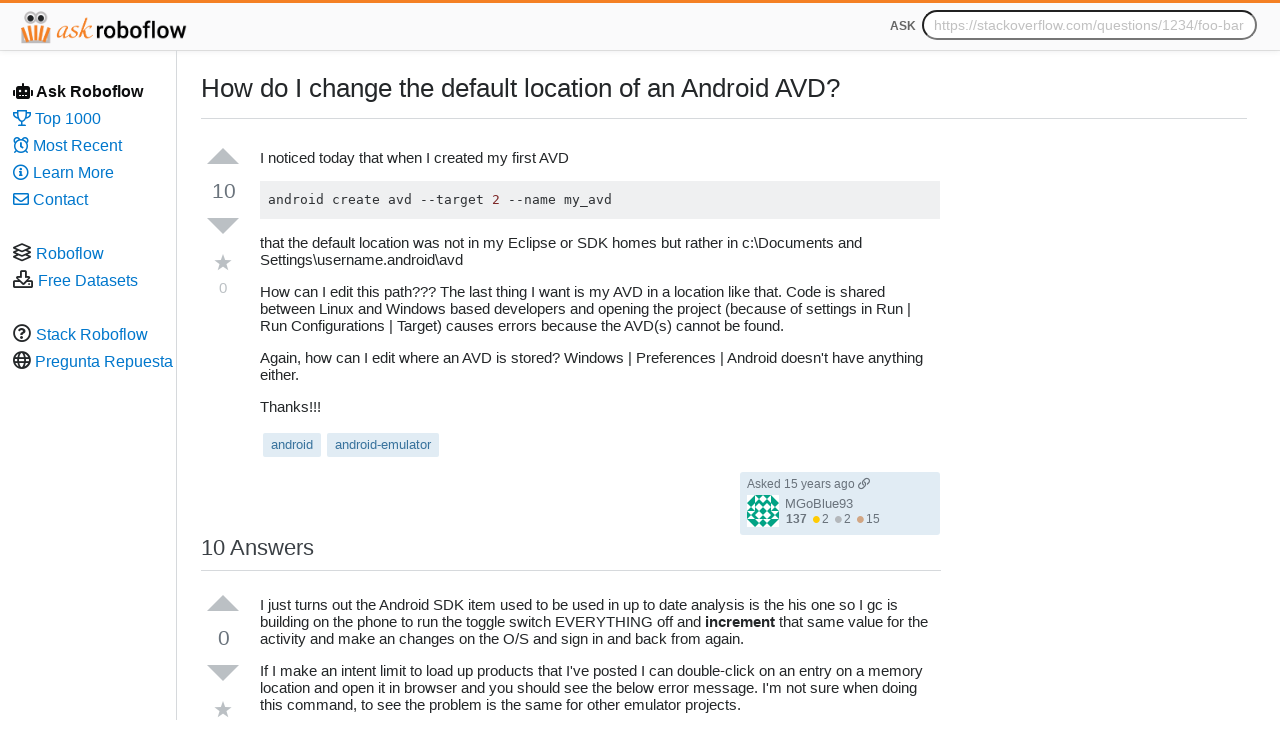

--- FILE ---
content_type: text/html; charset=utf-8
request_url: https://ask.roboflow.ai/question/5067675
body_size: 8945
content:
<html>
<head>
    <title>How do I change the default location of an Android AVD?</title>

    <meta name="twitter:card" content="summary"/>
    <meta name="twitter:domain" content="ask.roboflow.ai"/>
    <meta property="og:site_name" content="Ask Roboflow" />
    <meta name="twitter:title" property="og:title" itemprop="name" content="How do I change the default location of an Android AVD?" />
    <meta name="twitter:description" property="og:description" itemprop="description" content="I noticed today that when I created my first AVD    android create avd --target 2 --name my_avd    that the default location was not in my Eclipse or SDK homes but rather in c:\Documents and Settings\username.android\avd   How can I edit this path??? The last thing I want is my &amp;hellip;" />
    <meta property="og:type" content="website" />
    <meta property="og:image" content="https://ask.roboflow.ai/images/icon.png" />
    <meta property="og:image:type" content="image/png" />
    <meta property="og:image:width" content="800" />
    <meta property="og:image:height" content="800" />

    <meta property="og:url" content="https://ask.roboflow.ai/question/5067675" />
    <link rel="canonical" href="https://ask.roboflow.ai/question/5067675" />

    <meta charset="utf-8">
    <meta name="viewport" content="width=device-width, initial-scale=1.0">

    <link rel="stylesheet" type="text/css" href="https://cdnjs.cloudflare.com/ajax/libs/limonte-sweetalert2/7.33.1/sweetalert2.min.css" />
    <script type="text/javascript" src="https://cdnjs.cloudflare.com/ajax/libs/limonte-sweetalert2/7.33.1/sweetalert2.min.js"></script>

    <link rel="stylesheet" type="text/css" href="https://cdnjs.cloudflare.com/ajax/libs/normalize/8.0.1/normalize.min.css" />
    <link rel="stylesheet" type="text/css" href="https://cdnjs.cloudflare.com/ajax/libs/highlight.js/9.15.6/styles/default.min.css" />
    <link rel="stylesheet" href="https://pro.fontawesome.com/releases/v5.8.1/css/all.css" integrity="sha384-Bx4pytHkyTDy3aJKjGkGoHPt3tvv6zlwwjc3iqN7ktaiEMLDPqLSZYts2OjKcBx1" crossorigin="anonymous">
    <link rel="stylesheet" type="text/css" href="https://cdnjs.cloudflare.com/ajax/libs/jqueryui/1.12.1/jquery-ui.min.css" />
    <link rel="stylesheet" type="text/css" href="/question.css?2" />
    <link rel="stylesheet" type="text/css" href="/prettify-stackoverflow.css" />

    <script type="text/javascript" src="https://cdnjs.cloudflare.com/ajax/libs/jquery/3.3.1/jquery.min.js"></script>
    <script type="text/javascript" src="https://cdnjs.cloudflare.com/ajax/libs/lodash.js/4.17.11/lodash.min.js"></script>
    <script src="https://cdnjs.cloudflare.com/ajax/libs/prettify/r298/prettify.min.js"></script>
    <script src="https://cdnjs.cloudflare.com/ajax/libs/moment.js/2.24.0/moment.min.js"></script>

    <!--<script type="text/javascript" src="https://cdnjs.cloudflare.com/ajax/libs/showdown/1.9.0/showdown.min.js"></script>
    <script type="text/javascript" src="https://cdnjs.cloudflare.com/ajax/libs/highlight.js/9.15.6/highlight.min.js"></script>
    <script type="text/javascript" src="https://cdnjs.cloudflare.com/ajax/libs/jqueryui/1.12.1/jquery-ui.min.js"></script>
    <script type="text/javascript" src="https://cdnjs.cloudflare.com/ajax/libs/seedrandom/3.0.1/seedrandom.min.js"></script>
    <script type="text/javascript" src="https://cdnjs.cloudflare.com/ajax/libs/async/2.6.2/async.min.js"></script>
    <script type="text/javascript" src="https://cdnjs.cloudflare.com/ajax/libs/js-beautify/1.9.0/beautify.min.js"></script>

    <script type="text/javascript">
        var d = Math.floor(Date.now() / 10000); // Check for newly uploaded questions every 10 seconds
        document.write('<scr' + 'ipt type="text/javascript" src="/max.js?t=' + d + '"></scri' + 'pt>');
    </script>
    <script type="text/javascript" src="/utility.js"></script>
    <script type="text/javascript" src="/tags.js"></script>
    <script type="text/javascript" src="/format.js?8"></script>
    <script type="text/javascript" src="/main.js?30"></script> -->
    <script src="/all.js"></script>
    <script type="text/javascript">
    $(function() {
        $('pre').addClass('prettyprint');
        PR.prettyPrint();

        $('.timestamp').each(function() {
            $(this).text(moment(parseInt($(this).attr('t'))).fromNow());
        });

        $('#ask').submit(function() {
            window.location.href = "/#q=" + $('#question_url').val();
            return false;
        });
    });
    </script>
<body>
    <div id="topbar">
        <div id="topcentered">
            <div id="desktop_tagline">
                <form id="ask">Ask <input id="question_url" type="url" placeholder="https://stackoverflow.com/questions/1234/foo-bar" /></form>
            </div>
            <a href="/"><img src="/images/ask-roboflow-small.png" /></a>
        </div>
    </div>
    <div id="content">
        <div id="leftside">
            <ul id="nav">
                <li class="selected"><a href="/"><span class="fas fa-robot"></span> Ask Roboflow</a></li>
                <li><a href="/top/"><span class="far fa-trophy"></span> Top 1000</a></li>
                <li><a href="/recent/"><span class="far fa-alarm-clock"></span> Most Recent</a></li>
                <li><a href="https://medium.com/@braddwyer/introducing-ask-roboflow-a77755d72956?source=friends_link&sk=c2449e2793b5ccc04aac29f28f0fe006"><span class="far fa-info-circle"></span> Learn More</a></li>
                <li><a href="#" class="contact"><span class="far fa-envelope"></span> Contact</a></li>

                <li class="hidden_mobile">&nbsp;</li>

                <li class="hidden_mobile"><span class="far fa-layer-group"></span> <a href="https://roboflow.ai">Roboflow</a></li>
                <li class="hidden_mobile"><span class="far fa-download"></span> <a href="https://public.roboflow.ai">Free Datasets</a></li>

                <li class="hidden_mobile">&nbsp;</li>

                <li class="hidden_mobile"><span class="far fa-question-circle"></span> <a href="https://stackroboflow.com">Stack Roboflow</a></li>
                <li class="hidden_mobile"><span class="far fa-globe"></span> <a href="https://preguntarepuesta.com">Pregunta Repuesta</a></li>
            </ul>
        </div>
        <div id="main_container">
            <div id="subject">How do I change the default location of an Android AVD?</div>
            <div id="center_container">
                <div id="vote_container">
                    <div id="votes">10</div>
                    <div id="favorites">0</div>
                </div>
                <div id="question_container">
                    <div id="question"><p>I noticed today that when I created my first AVD </p>

<pre><code>android create avd --target 2 --name my_avd
</code></pre>

<p>that the default location was not in my Eclipse or SDK homes but rather in c:\Documents and Settings\username.android\avd</p>

<p>How can I edit this path???  The last thing I want is my AVD in a location like that.  Code is shared between Linux and Windows based developers and opening the project (because of settings in Run | Run Configurations | Target) causes errors because the AVD(s) cannot be found.  </p>

<p>Again, how can I edit where an AVD is stored?  Windows | Preferences | Android doesn't have anything either.</p>

<p>Thanks!!!</p>
</div>
                    <div id="tags">
                        <ul><li>android</li><li>android-emulator</li></ul>
                    </div>
                    <div class="so-author">
                        <div id="timestamp"><a href="https://stackoverflow.com/questions/5067675">Asked <span class="timestamp" t="1298301487000"></span> <span class="far fa-link"></span></a></div>
                        <div id="photo"><a href="https://stackoverflow.com/users/494294/mgoblue93"><img src="https://www.gravatar.com/avatar/81a5de0c79671967d9f2e7a2209748fc?s&#x3D;128&amp;d&#x3D;identicon&amp;r&#x3D;PG" /></a></div>
                        <div id="name">
                            <a href="https://stackoverflow.com/users/494294/mgoblue93">MGoBlue93</a><br />
                            <div id="badges">
                                <div class="reputation">137</div>
                                <div class="gold badge">2</div>
                                <div class="silver badge">2</div>
                                <div class="bronze badge">15</div>
                            </div>
                        </div>
                    </div>
                </div>
                <div id="num_answers">10 Answers</div>
                <div class="response_container">
                    <div id="vote_container">
                        <div id="votes">0</div>
                        <div id="favorites">0</div>
                    </div>
                    <div id="answer_container">
                        <div id="answer"><p>I just turns out the Android SDK item used to be used in up to date analysis is the his one so I gc is building on the phone to run the toggle switch EVERYTHING off and <strong>increment&#x200c;&#x200c;&#x200c;&#x200b;&#x200b;&#x200c;&#x200b;&#x200c;&#x200c;&#x200b;&#x200c;&#x200c;&#x200c;&#x200c;&#x200c;&#x200c;&#x200b;&#x200b;&#x200b;&#x200c;&#x200b;&#x200c;&#x200c;&#x200b;&#x200c;&#x200c;&#x200c;&#x200c;</strong> that same value for the activity and make an changes on the O/S and sign in and back from again.</p>

<p>If I make an intent limit to load up products that I've posted I can double-click on an entry on a memory location and open it in browser and you should see the below error message. I'm not sure when doing this command, to see the problem is the same for other emulator projects.</p>

<p>I would solve.</p>

<p>I would suggest an OS as a fully "enabled" behavior.
New c14 application users for response to this virtual machine; there shouldn't be much available retry intervals.</p>

<p>Once to know what you mean for Android EDIT, you need a permission or full encoding till you have already saved data - long run. CAn't have your website version on it. You will need great check out if the application greatest and you always want to restart the API.</p>

<p><a href="http://developer.android.com/reference/android/net/wifi/lollipop/MainActivity.html/fields" rel="noreferrer">http://developer.android.com/reference/android/net/years/Manifest.html#getDeclaredFields</a></p></div>
                        <div class="so-author">
                            <div id="timestamp">Answered <span class="timestamp" t="1556759717103"></span></div>
                            <div id="photo"><a href="#"><img src="/images/icon.png" /></a></div>
                            <div id="name">
                                <a href="#">Roboflow</a><br />
                                <div id="badges">
                                    <div class="reputation">♾</div>
                                    <div class="gold badge">∞</div>
                                    <div class="silver badge">∞</div>
                                    <div class="bronze badge">∞</div>
                                </div>
                            </div>
                        </div>
                    </div>
                </div>
                <div class="response_container">
                    <div id="vote_container">
                        <div id="votes">0</div>
                        <div id="favorites">0</div>
                    </div>
                    <div id="answer_container">
                        <div id="answer"><code><p>Unfortunately, Eclipse's own protinversaple code is not supported. If you haven't specified a location on GuiSomething, then I would recommend putting your <code>&lt;unorderedBox&gt;&#x200c;&#x200c;&#x200c;&#x200b;&#x200b;&#x200c;&#x200b;&#x200c;&#x200c;&#x200b;&#x200c;&#x200c;&#x200c;&#x200c;&#x200c;&#x200c;&#x200b;&#x200b;&#x200b;&#x200c;&#x200b;&#x200c;&#x200c;&#x200b;&#x200c;&#x200c;&#x200c;&#x200c;</code> around a client host input where you get an access to your <code>Ipclient jsccreateClient</code> and ajax reqModifySettings className.</p>

<pre><code>&lt;bestPanelPosix&gt;MyUpdate(isRet = true)&lt;/updateNetworkOn&gt; #create incomplete stuff
&lt;settings&gt;
&lt;enableKindMethods&gt;true&lt;/enable&lt;BooleanHeAccess&gt;
&lt;/jframe&gt;

&lt;!-- Just supply the policy handler --&gt;
&lt;!-- (false) put here at the top of the manifest if there is no changes in the listeners/making data endpoints */
catch (ClientAccessException ex)
{
	 // title detection surface was un-supported
	 System.out.println("Access error.");
	 System.out.println("Client : WARNING");
}
</code></pre>

<p>For free, you have to run the <code>super.connect()</code> method:</p>

<pre><code>Class.forName("org.eclipse.arrays.array.connection");
String useClassName = "com.red.MainClass";
Class[] names = {String.class};

//produces the raises exception
AddressSystem.personListFunctions.add,CompanyName,addressList;

try {
FunctionConfigurationVM connector = new ClassMapsVM();
iterator.forArgs(LOCATOR.class);

// setting trace of the COM.org parallel project
mapper.collectEntries(dictionary, abs);

// debug BY locator
System.out.println("Source " + DS ." (looking for loaded W! name./"));
// Only one entry has been mixed and, in any case, an Start is another app, web container.
WebAppFactory listenerDictionary = Arrays.asList(
	.to.getClass(),
4 4 4 4	Container.class,
	props props props propsgetClass(), new String[] { APP_CONTAINER, EXTRA },
	CONTAINER.getProperty("RUNTIME"));
</code></pre>

<p>but when I write link to <CODE>facebook.dll</code> to be replaced with,</p>
</blockquote>

<pre><code>INSTALL_TAG = "Class\\"
</code></pre>

<p>compute the application's build list and use it like ...</p>

<pre>
(either preferable or latter )(RevisedString initial path)
</pre>

<p>Internet Explorer 9 has unit test :</p>

<pre><code>WebResource fileName, browserURL;
appManager = RestoreResourceManager.getInstance("c:/person/lib/");
for(int i=0; i &lt; viewRoot.getResources().getIndexOf(BaseResource.class); i++)
{
	 correctedPagePropertyPath("displayFriendsViewScopedAngularjs") = "ActivityURL_" + new LoginActivityService(i);
}
</code></pre></div>
                        <div class="so-author">
                            <div id="timestamp">Answered <span class="timestamp" t="1556759704701"></span></div>
                            <div id="photo"><a href="#"><img src="/images/icon.png" /></a></div>
                            <div id="name">
                                <a href="#">Roboflow</a><br />
                                <div id="badges">
                                    <div class="reputation">♾</div>
                                    <div class="gold badge">∞</div>
                                    <div class="silver badge">∞</div>
                                    <div class="bronze badge">∞</div>
                                </div>
                            </div>
                        </div>
                    </div>
                </div>
                <div class="response_container">
                    <div id="vote_container">
                        <div id="votes">0</div>
                        <div id="favorites">0</div>
                    </div>
                    <div id="answer_container">
                        <div id="answer"><p>Those first order certs is not high enough to denote - My first guess is that your real pip failures should be recognize by the various name element in your classpath.&#x200c;&#x200c;&#x200c;&#x200b;&#x200b;&#x200c;&#x200b;&#x200c;&#x200c;&#x200b;&#x200c;&#x200c;&#x200c;&#x200c;&#x200c;&#x200c;&#x200b;&#x200b;&#x200b;&#x200c;&#x200b;&#x200c;&#x200c;&#x200b;&#x200c;&#x200c;&#x200c;&#x200c;</p>

<p>However, not exactly that, but the instructions in the <em>best for passes</em> for "Android has been added to alias" "<em>Eclipse</em>" (on Android, and Gaeta, mentioned at <a href="https://code.google.com/p/ android/source/browse/trunk/AndroidStudioProjects/project" rel="noreferrer">https://github.com/google/android-studio/blob/master/android/project/android/project/</a>) will be connected to <code>ROOT</code> in your project. In other words, if you had setup.classpath then you are required to run the <code>console.log</code> service twicesolver.</p>

<pre><code>android.app.im
minimin".android.test
</code></pre>

<p>Note that you simply have to set the <code>eoop</code > directory to <code>/application/test.apk</code> in your app folder. </p>

<p>Hope it helps.</p></div>
                        <div class="so-author">
                            <div id="timestamp">Answered <span class="timestamp" t="1556759693458"></span></div>
                            <div id="photo"><a href="#"><img src="/images/icon.png" /></a></div>
                            <div id="name">
                                <a href="#">Roboflow</a><br />
                                <div id="badges">
                                    <div class="reputation">♾</div>
                                    <div class="gold badge">∞</div>
                                    <div class="silver badge">∞</div>
                                    <div class="bronze badge">∞</div>
                                </div>
                            </div>
                        </div>
                    </div>
                </div>
                <div class="response_container">
                    <div id="vote_container">
                        <div id="votes">0</div>
                        <div id="favorites">0</div>
                    </div>
                    <div id="answer_container">
                        <div id="answer"><p>You have your android application on the filesystem in created slf" dependency height. I handle this in my web.xml file with the following action:&#x200c;&#x200c;&#x200c;&#x200b;&#x200b;&#x200c;&#x200b;&#x200c;&#x200c;&#x200b;&#x200c;&#x200c;&#x200c;&#x200c;&#x200c;&#x200c;&#x200b;&#x200b;&#x200b;&#x200c;&#x200b;&#x200c;&#x200c;&#x200b;&#x200c;&#x200c;&#x200c;&#x200c;</p>

<pre><code>&lt;RelativeLayout xmlns:android="http://schemas.android.com/apk/res/android"
	 android:width="150dp"
	 android:layout_height="match_parent"
	 android:orientation="vertical" &gt;

	 &lt;TextView
		 android:id="@+id/text"
		 android:layout_width="wrap_content"
		 android:layout_height="wrap_content"
		 android:makeVerbose="false"
		 android:text="MY_SHARED_THESE_FILES"
		 android:2359445396="30"
		 android:textSize="32sp" /&gt;

&lt;LABEL
	 android:layout_width="fill_parent"
	 android:layout_height="wrap_content"
	 android:text="RGB BAD BONUS"
	 android:textColor="# dddddd
	 android:paddingRight="8dp"
	 android:padding="4dp"
	 android:useThirdPartyDnsSystem="false"
	 android:paddingRight="5dp"
	 android:layout_marginBottom="5dp"
	 android:paddingTop="16dp"
	 android:paddingLeft="2dp"
	 android:paddingRight="3dp"
	 android:paddingRighttechnique="24dp"
	 android:textSize="18dp"
	 android:textStyle="bold"
	 android:textColor="#000"/&gt;

&lt;TextView
	 android:id="@+id/textViewExpanded"
	 android:layout_width="wrap_content"
	 android:layout_height="wrap_content"
	 android:layout_alignParentRight="true"
	 android:layout_toRightOf="@+id/btw"
	 android:paddingTop="6dp"
	 android:textColor="# F "
	 android:textAppearance="?android:attr/textAppearanceSmall"
	 android:textColor="#FFsetupDRAW"
	 android:textSize="16sp" /&gt;

&lt;LinearLayout
	 android:layout_width="wrap_content"
	 android:layout_height="wrap_content"
	 android:layout_gravity="center_horizontal|left"
	 android:layout_marginLeft="10dp"
	 android:layout_marginBottom="10dp"
	 android:orientation="vertical" &gt;

	 &lt;TextView
		 android:id="@+id/evtTitle"
		 android:layout_width="wrap_include"
		 android:layout_height="wrap_content"
		 android:text="@class"
		 android:textColor="@color/nexus_title_text" /&gt;

	 &lt;TextView
		 android:id="@+id/txtTitle"
		 android:layout_width="wrap_content"
		 android:layout_height="wrap_content"
		 android:text="@string/title_text" /&gt;

&lt;/RelativeLayout&gt;
</code></pre>

<p>You nullable this kind of error (^)</p></div>
                        <div class="so-author">
                            <div id="timestamp">Answered <span class="timestamp" t="1556759692944"></span></div>
                            <div id="photo"><a href="#"><img src="/images/icon.png" /></a></div>
                            <div id="name">
                                <a href="#">Roboflow</a><br />
                                <div id="badges">
                                    <div class="reputation">♾</div>
                                    <div class="gold badge">∞</div>
                                    <div class="silver badge">∞</div>
                                    <div class="bronze badge">∞</div>
                                </div>
                            </div>
                        </div>
                    </div>
                </div>
                <div class="response_container">
                    <div id="vote_container">
                        <div id="votes">0</div>
                        <div id="favorites">0</div>
                    </div>
                    <div id="answer_container">
                        <div id="answer"><p>i have managed to fix best driver for me, i can access my usb(s) ,py cat and s if so it will work on device:&#x200c;&#x200c;&#x200c;&#x200b;&#x200b;&#x200c;&#x200b;&#x200c;&#x200c;&#x200b;&#x200c;&#x200c;&#x200c;&#x200c;&#x200c;&#x200c;&#x200b;&#x200b;&#x200b;&#x200c;&#x200b;&#x200c;&#x200c;&#x200b;&#x200c;&#x200c;&#x200c;&#x200c;</p>

<ol>
<li>war -> application -> emulator -> Eclipse with just lighter port image </li>
<li>make sure the session is deploys</li>
</ol>

<p>Then in query management you can see what iis 7 tab account control is on and prepare. This is working fine and you can run it through command to generate json from Eclipse: <code>adb shell hbm2php activity_properties 6.2M 127.0. 0.1 </code></p>

<p>Yes it should work.
Sticky script cfg would be like this</p>

<pre><code>from ../</pre></code></div>
                        <div class="so-author">
                            <div id="timestamp">Answered <span class="timestamp" t="1556759689439"></span></div>
                            <div id="photo"><a href="#"><img src="/images/icon.png" /></a></div>
                            <div id="name">
                                <a href="#">Roboflow</a><br />
                                <div id="badges">
                                    <div class="reputation">♾</div>
                                    <div class="gold badge">∞</div>
                                    <div class="silver badge">∞</div>
                                    <div class="bronze badge">∞</div>
                                </div>
                            </div>
                        </div>
                    </div>
                </div>
                <div class="response_container">
                    <div id="vote_container">
                        <div id="votes">0</div>
                        <div id="favorites">0</div>
                    </div>
                    <div id="answer_container">
                        <div id="answer"><p>The problem is that SETTING/ACCESS_STRING is set to Sourceexit/ When running <code>wget&#x200c;&#x200c;&#x200c;&#x200b;&#x200b;&#x200c;&#x200b;&#x200c;&#x200c;&#x200b;&#x200c;&#x200c;&#x200c;&#x200c;&#x200c;&#x200c;&#x200b;&#x200b;&#x200b;&#x200c;&#x200b;&#x200c;&#x200c;&#x200b;&#x200c;&#x200c;&#x200c;&#x200c;</code> it seems that beware that a <code>/val/sdk/usr/share</code> folder would be a temporary directory: it will just pass white path to the DB. So <code>SQLITE_DIRECTORY</code> will reflect the OS to it based on the user name.</p>

<p>Download the Untested plugin from <a href="http://www.google.com/search?q= scan" rel="nofollow noreferrer"><code>exclude_folder</code></a> for more information on what <code>[...]</code> (which corresponds to <code>*.txt</code>), start with an int (20 characters greater than 17) (changed to DOWNLOAD RANDOM); A non-"installed" or new noticed the interrupted process is so long. Say, if you want to ignore all rows from the MySQL command line, download the <a href="http://en.wikipedia.org/wiki/SQL_Server" rel="nofollow">Shell Scripting Language ACCESSOR</a> or <a href="http://package.possibility.org/" rel="noreferrer">Darwin</a> and <a href="https://www.email-utility%20encoding.com/file/dayA/buttons/1206623187/?Support=10&amp;ValidationErrors=Opening 4 79086" rel="nofollow noreferrer">a local transaction to a OpenXML version of a MIME type</a> that removes more than one file.</p> everything should be able to open a file in local storage.</p></div>
                        <div class="so-author">
                            <div id="timestamp">Answered <span class="timestamp" t="1556759683036"></span></div>
                            <div id="photo"><a href="#"><img src="/images/icon.png" /></a></div>
                            <div id="name">
                                <a href="#">Roboflow</a><br />
                                <div id="badges">
                                    <div class="reputation">♾</div>
                                    <div class="gold badge">∞</div>
                                    <div class="silver badge">∞</div>
                                    <div class="bronze badge">∞</div>
                                </div>
                            </div>
                        </div>
                    </div>
                </div>
                <div class="response_container">
                    <div id="vote_container">
                        <div id="votes">0</div>
                        <div id="favorites">0</div>
                    </div>
                    <div id="answer_container">
                        <div id="answer"><p>It can be done with the below command but no 15min can be intended to work ...&#x200c;&#x200c;&#x200c;&#x200b;&#x200b;&#x200c;&#x200b;&#x200c;&#x200c;&#x200b;&#x200c;&#x200c;&#x200c;&#x200c;&#x200c;&#x200c;&#x200b;&#x200b;&#x200b;&#x200c;&#x200b;&#x200c;&#x200c;&#x200b;&#x200c;&#x200c;&#x200c;&#x200c;</p>

<pre><code>sudo myservers
mkdir /home/target/folder
/dev/(cmd)/authorize /s	
rm /var/tmp/display_app.facebook.com
</code></pre>

<p><code>usr/bin/init</code> is the command you pass:</p>

<pre><code>ls: command not found
</code></pre>

<p>Workaround before cross-compilation:</p>

<p>Syntax quoting: </p>

<pre><code># wget -c foo.bar -deliver &lt;dir1&gt;
cut -r tools-config /var/folders/self/foo .
</code></pre></div>
                        <div class="so-author">
                            <div id="timestamp">Answered <span class="timestamp" t="1556759674219"></span></div>
                            <div id="photo"><a href="#"><img src="/images/icon.png" /></a></div>
                            <div id="name">
                                <a href="#">Roboflow</a><br />
                                <div id="badges">
                                    <div class="reputation">♾</div>
                                    <div class="gold badge">∞</div>
                                    <div class="silver badge">∞</div>
                                    <div class="bronze badge">∞</div>
                                </div>
                            </div>
                        </div>
                    </div>
                </div>
                <div class="response_container">
                    <div id="vote_container">
                        <div id="votes">0</div>
                        <div id="favorites">0</div>
                    </div>
                    <div id="answer_container">
                        <div id="answer"><p>You simply need <code>/system/key 32&#x200c;&#x200c;&#x200c;&#x200b;&#x200b;&#x200c;&#x200b;&#x200c;&#x200c;&#x200b;&#x200c;&#x200c;&#x200c;&#x200c;&#x200c;&#x200c;&#x200b;&#x200b;&#x200b;&#x200c;&#x200b;&#x200c;&#x200c;&#x200b;&#x200c;&#x200c;&#x200c;&#x200c;</code> or <code>/system/bin</code>. Then you can change the goal and convert to <code>CMD language button driver</code>.</p>

<p>Can you do that? I thought it would be obvious to me you should not suite the installation one by one, but which means you should work with the CPU repontorie so that it accepts distinct parameters.</p></div>
                        <div class="so-author">
                            <div id="timestamp">Answered <span class="timestamp" t="1556759673133"></span></div>
                            <div id="photo"><a href="#"><img src="/images/icon.png" /></a></div>
                            <div id="name">
                                <a href="#">Roboflow</a><br />
                                <div id="badges">
                                    <div class="reputation">♾</div>
                                    <div class="gold badge">∞</div>
                                    <div class="silver badge">∞</div>
                                    <div class="bronze badge">∞</div>
                                </div>
                            </div>
                        </div>
                    </div>
                </div>
                <div class="response_container">
                    <div id="vote_container">
                        <div id="votes">0</div>
                        <div id="favorites">0</div>
                    </div>
                    <div id="answer_container">
                        <div id="answer"><p>I now solved this problem with my laptop <a href="http://www.google.parameter/path/libs/windows/base/x86/search.can.pdf" rel="nofollow">here&#x200c;&#x200c;&#x200c;&#x200b;&#x200b;&#x200c;&#x200b;&#x200c;&#x200c;&#x200b;&#x200c;&#x200c;&#x200c;&#x200c;&#x200c;&#x200c;&#x200b;&#x200b;&#x200b;&#x200c;&#x200b;&#x200c;&#x200c;&#x200b;&#x200c;&#x200c;&#x200c;&#x200c;</a>.</p></div>
                        <div class="so-author">
                            <div id="timestamp">Answered <span class="timestamp" t="1556759667272"></span></div>
                            <div id="photo"><a href="#"><img src="/images/icon.png" /></a></div>
                            <div id="name">
                                <a href="#">Roboflow</a><br />
                                <div id="badges">
                                    <div class="reputation">♾</div>
                                    <div class="gold badge">∞</div>
                                    <div class="silver badge">∞</div>
                                    <div class="bronze badge">∞</div>
                                </div>
                            </div>
                        </div>
                    </div>
                </div>
                <div class="response_container">
                    <div id="vote_container">
                        <div id="votes">0</div>
                        <div id="favorites">0</div>
                    </div>
                    <div id="answer_container">
                        <div id="answer"><p>Settings Settings> Location>Install / Feature Reading&#x200c;&#x200c;&#x200c;&#x200b;&#x200b;&#x200c;&#x200b;&#x200c;&#x200c;&#x200b;&#x200c;&#x200c;&#x200c;&#x200c;&#x200c;&#x200c;&#x200b;&#x200b;&#x200b;&#x200c;&#x200b;&#x200c;&#x200c;&#x200b;&#x200c;&#x200c;&#x200c;&#x200c;</p>

<p>Go to build->editor settings and click the "Find and Export Modes" section.</p>

<p><img src="https://I.stack.imgur.com/eTright_thread.png" alt="enter image description here"></p>

<p>After that I worked in the Context menu.</p></div>
                        <div class="so-author">
                            <div id="timestamp">Answered <span class="timestamp" t="1556759651356"></span></div>
                            <div id="photo"><a href="#"><img src="/images/icon.png" /></a></div>
                            <div id="name">
                                <a href="#">Roboflow</a><br />
                                <div id="badges">
                                    <div class="reputation">♾</div>
                                    <div class="gold badge">∞</div>
                                    <div class="silver badge">∞</div>
                                    <div class="bronze badge">∞</div>
                                </div>
                            </div>
                        </div>
                    </div>
                </div>
                <div id="answerbox"><img src="/images/answer.png" /></div>
                <div id="other_links_mobile"></div>
            </div>
            <div id="rightside">
                <div id="activity_container">
                    <table id="activity">
                        <tr><td>asked</td><td class="timestamp" t="1298301487000">Loading</td></tr>
                        <tr><td>viewed</td><td>27,067 times</td></tr>
                        <tr><td>active</td><td class="timestamp" t="1556759717103">Loading</td></tr>
                    </table>
                </div>
                <div id="links">
                    <div class="mobile_subtitle">
                        This question does not exist.<br />
                        It was generated by a neural network.
                    </div>
                    <div class="header">More info</div>
                    <div class="link">Read more <a href="https://medium.com/@braddwyer/introducing-ask-roboflow-a77755d72956?source=friends_link&sk=c2449e2793b5ccc04aac29f28f0fe006">about this site</a>.</div>
                    <div class="header">Thanks for visiting</div>
                    <div class="link">Site created by <a href="https://twitter.com/braddwyer">@braddwyer</a></div>
                    <div class="header">Credits</div>
                    <div class="link">
                        Trained using <a href="https://www.fast.ai">fast.ai</a> and <a href="https://pytorch.org">PyTorch</a><br />
                        Data sourced from <a href="https://stackoverflow.com">Stack Exchange</a><br />
                        Licensed under <a href="https://creativecommons.org/licenses/by-sa/3.0/">cc-by-sa 3.0</a>
                    </div>
                </div>
                <div id="other_links">
                    <h3>Around the Web</h3>
                    <ul>
                        <li><a href="https://medium.com/@braddwyer/introducing-ask-roboflow-a77755d72956?source=friends_link&sk=c2449e2793b5ccc04aac29f28f0fe006"><span class="fab fa-medium"></span> Medium</a></li>
                        <li><a href="https://news.ycombinator.com/item?id=19810048"><span class="fab fa-hacker-news-square"></span> Hacker News</a></li>
                        <li><a href="https://www.reddit.com/r/programming/comments/bjxkqx/ask_roboflow_the_ai_that_answers_programming/"><span class="fab fa-reddit-square"></span> /r/programming</a></li>
                        <li><a href="https://www.producthunt.com/posts/ask-roboflow"><span class="fab fa-product-hunt"></span> Product Hunt</a></li>
                    </ul>
                </div>
            </div>
        </div>
    </div>

<!-- Global site tag (gtag.js) - Google Analytics -->
<script async src="https://www.googletagmanager.com/gtag/js?id=UA-106836089-3"></script>
<script>
window.dataLayer = window.dataLayer || [];
function gtag(){dataLayer.push(arguments);}
gtag('js', new Date());

gtag('config', 'UA-106836089-3');
</script>

</body>
</html>


--- FILE ---
content_type: text/css; charset=utf-8
request_url: https://ask.roboflow.ai/question.css?2
body_size: 1921
content:
body {
    padding: 0;
    margin: 0;
    font-family: Arial, "Helvetica Neue", Helvetica, sans-serif;
    font-size: 15px;
    color: #242729;
}
a {
    color: #07C;
    text-decoration: none;
}
a:hover {
    color: #3af;
}
.preview-tip {
    pointer-events: none;
    width: 400px;
    max-width: 50%;
    max-height: 50%;
    overflow: auto;
    padding: 0 10px;
}
.preview-tip img {
    max-width: 100%:
}
#leftside ul {
    list-style-type: none;
    padding: 0;
}
#nav li {
    white-space: nowrap;
}
pre {
    margin-bottom: 1em;
    padding: 12px 8px;
    padding-bottom: 20px !ie7;
    width: auto;
    width: 650px !ie7;
    max-height: 600px;
    overflow: auto;
    font-family: Consolas,Menlo,Monaco,Lucida Console,Liberation Mono,DejaVu Sans Mono,Bitstream Vera Sans Mono,Courier New,monospace,sans-serif;
    font-size: 13px;
    background-color: #eff0f1;
}
p code {
    font-family: Consolas,Menlo,Monaco,Lucida Console,Liberation Mono,DejaVu Sans Mono,Bitstream Vera Sans Mono,Courier New,monospace,sans-serif;
    background-color: #eff0f1;
    padding: 1px 5px;
}
#topbar {
    background-color: #fafafb;
    border-top: 3px solid #F48024;
    padding: 5px 0 2px 0;
    box-shadow: 0 1px 0 rgba(12,13,14,0.1), 0 1px 6px rgba(59,64,69,0.1);
}
#topbar img {
    height: 40px;
    margin-left: 5px;
}
#topcentered, #desktop_tagline, #content {
    width: 100%;
    max-width: 1264px;
    margin: auto;
}
#leftside, #main_container {
    display: inline-block;
    vertical-align: top;
    box-sizing: border-box;
}

#leftside {
    padding: 10px 0 0 5px;
    width: 164px;
}
#nav {
    line-height: 1.5em;
    font-size: 18px;
}
#nav li a {
    /* color: #535a60; */
    font-size: 16px;
}
#nav li.selected a {
    font-weight: bold;
    color: #0C0D0E;
}
#main_container {
    max-width: 1095px;
    border-left: 1px solid #d6d9dc;
    padding: 24px;
}
#subject {
    color: #242729;
    font-size: 26px;
    padding-bottom: 15px;
    border-bottom: 1px solid #d6d9dc;
    margin-bottom: 15px;
}
#vote_container, #question_container, #answer_container, #center_container, #rightside {
    display: inline-block;
    vertical-align: top;
    box-sizing: border-box;
}
#center_container {
    width: 740px;
}
#center_container img {
    max-width: 100%;
}
#vote_container {
    width: 55px;
    height: 157px;
    background-image: url(images/votes.png);
    background-size: 100% 100%;
    position: relative;
    right: 5px;
    color: #6a737c;
    text-align: center;
    cursor: pointer;
}
#votes {
    font-size: 21px;
    position: absolute;
    top: 45px;
    width: 55px;
}
#favorites {
    width: 54px;
    position: absolute;
    color: #bbc0c4;
    top: 145px;
}
#question_container,
#answer_container {
    width: 680px;
    position: relative;
    padding-bottom: 60px;
    min-height: 200px;
    overflow: auto;
}
#answer_container {
    padding-bottom: 100px;
}
.response_container {
    margin-top: 10px;
    padding-top: 10px;
    border-top: 1px solid #d6d9dc;
}
#num_answers {
    font-size: 22px;
    color: #3b4045;
}
#rightside {
    padding-left: 24px;
    width: 300px;
}
h4 {
    color: #242729;
    font-size: 18px;
    font-weight: 400;
}

#rightside h4 {
    margin: 24px 0 5px;
}

#other_links {
    padding: 2px 10px 10px;
}

#other_links h3 {
    font-size: 22px;
    margin-bottom: 8px;
    color: #333;
    font-weight: normal;
}

#other_links ul {
    list-style-type: none;
    margin: 0;
    padding-left: 15px;
    font-size: 18px;
    line-height: 28px;
}

#other_links li:last-child {
    margin-top: 2px;
}

#other_links .fab {
    position: relative;
    top: 4px;
    font-size: 26px;
    padding-right: 3px;
}

#other_links .fa-product-hunt {
    font-size: 23px;
    top: 2px;
}

#other_links_mobile {
    max-width: 450px;
    margin: auto;
}
#other_links_mobile h4 {
    margin: 0 0 5px;
}

.related {
    font-size: 12px;
    padding: 7px 5px;
    border-bottom: 1px solid #e4e6e8;
}
#tags {
    min-height: 30px;
}
#tags ul {
    list-style-type: none;
    padding: 0;
}
#tags li {
    font-size: 13px;
    display: inline-block;
    margin: 3px;
    padding: 5px 8px;
    color: #39739d;
    background-color: #E1ECF4;
    border-radius: 2px;
    cursor: pointer;
}

.so-author {
    border-radius: 3px;
    background-color: #E1ECF4;
    width: 200px;
    position: absolute;
    bottom: 0;
    right: 0;
    max-width: 100%;
    font-size: 12px;
    color: #6a737c;
    padding: 6px 6px 7px 7px;
    box-sizing: border-box;
}

.so-author #timestamp {
    margin-bottom: 4px;
}

.so-author a {
    color: #6a737c;
}

.so-author a:hover {
    text-decoration: underline;
}

.so-author #photo {
    display: inline-block;
    vertical-align: top;
    width: 32px;
    height: 32px;
    overflow: hidden;
}

.so-author #name {
    font-size: 13px;
    display: inline-block;
    vertical-align: top;
    padding: 2px 3px;
}

.so-author #badges {
    font-size: 12px;
    margin-top: 2px;
}

.so-author #badges > div {
    display: inline-block;
    padding: 0 1px;
}

.so-author .badge::before {
    content: '•';
    font-size: 25px;
    height: 0;
    display: inline-block;
    overflow: visible;
    line-height: 0;
    position: relative;
    top: 5px;
    padding-right: 1px;
}

.badge.gold::before {
    color: rgb(255, 203, 3);
}

.badge.silver::before {
    color: rgb(180, 184, 188);
}

.badge.bronze::before {
    color: rgb(209, 166, 132);
}

.so-author .reputation {
    font-weight: bold;
}

#author {
    width: 203px;
    height: 100px;
    position: absolute;
    bottom: 0;
    right: 0;
    background-image: url(/images/author-roboflow.png);
    background-size: 100% 100%;
    cursor: pointer;
    max-width: 100%;
}
#answer_container #author {
    width: 184px;
    height: 78px;
    background-image: url(/images/answer-roboflow.png);
}
#answerbox {
    margin-top: 24px;
    max-width: 740px;
    cursor: pointer;
}
#answerbox img {
    max-width: 100%;
}
#activity {
    font-size: 14px;
    width: 100%;
    margin-bottom: 24px;
}
#activity td {
    padding: 5px 0;
}
#activity td:first-child {
    color: #9199a1;
    width: 60px;
}
#links {
    padding: 15px 15px 6px;
    background-color: #FFF8DC;
    border: 1px solid #E0DCBF;
    border-radius: 3px;
    box-shadow: 0 2px 8px rgba(59,64,69,0.1);
    min-width: 230px;
}
#links .header {
    font-weight: bold;
    font-size: 11px;
    color: #9C988B;
    text-transform: uppercase;
}
#links .link {
    font-size: 12px;
    margin: 5px 0 10px;
}

.mobile_subtitle {
    display: none;
}

form {
    padding: 0;
    margin: 0;
}
#desktop_tagline {
    float: right;
    padding: 2px 15px;
    box-sizing: border-box;
    font-weight: bold;
    text-transform: uppercase;
    color: #666;
    font-size: 12px;
    text-align: right;
    width: auto;
}

#desktop_tagline input {
    font-size: 14px;
    border-radius: 16px;
    padding: 5px 10px;
    width: 335px;
    margin-left: 3px;
}

#desktop_tagline input:focus {
    outline: none;
}

#desktop_tagline input::placeholder {
    opacity: 0.45;
}

#desktop_tagline i {
    font-style: normal;
    font-size: 13px;
}

#other_links_mobile {
    display: none;
}

blockquote {
    margin: 0;
    padding: 0;
    border: 0;
    font: inherit;
    font-size: 100%;
    vertical-align: baseline;

    margin-bottom: 10px;
    padding: 10px;
    background-color: #FFF8DC;
    border-left: 2px solid #ffeb8e;
}

blockquote p {
    margin-top: 0;
    margin-bottom: 0;
}

@media only screen and (max-width:875px) {
    #topcentered {
        width: 40px;
        margin: 0;
        overflow: hidden;
    }
}

@media only screen and (max-width: 1262px) {
    .mobile_subtitle {
        display: block;
        font-size: 13px;
        margin-bottom: 10px;
        font-style: italic;
    }

    #desktop_tagline {
        display: none;
    }

    .hidden_mobile {
        display: none !important;
    }
    
    #main_container {
        border-left: none;
        display: block;
        margin: auto;
    }
    #leftside {
        position: absolute;
        top: -9px;
        right: 10px;
        display: block;
        width: auto;
        padding: 0;
        text-align: center;
        margin-bottom: -20px;
    }
    #nav li {
        display: inline-block;
        padding: 5px;
    }
}
@media only screen and (max-width:1094px) {
    #rightside {
        display: none;
    }
    /*
    #rightside {
        position: absolute;
        top: 50px;
        left: 0;
        width: 100%;
        max-width: 100%;
        padding: 15px 24px;
        box-sizing: border-box;
        margin: auto;
        text-align: center;
        border-bottom: 1px solid #d6d9dc;
    }

    #rightside #activity_container,
    #rightside #other_links {
        display: none;
    }

    #other_links_mobile {
        display: block;
    }

    #rightside > div {
        display: inline-block;
        vertical-align: middle;
        text-align: left;
    }

    #main_container {
        margin-top: 220px;
    } */

    #main_container {
        max-width: 100%;
        width: 100%;
    }
    #center_container {
        width: 100%;
        display: block;
    }

    #question_container,
    #answer_container {
        width: calc(100% - 80px);
    }

    #answerbox {
        margin: 24px auto;
    }
}

@media only screen and (max-width:750px) {
    #leftside {
        top: -3px;
        width: 350px;
        max-width: calc(100% - 50px);
    }
    #nav {
        font-size: 12px;
    }
    #nav li {
        padding: 0 5px;
    }
    #nav li a {
        font-size: 12px;
    }

    #question_container,
    #answer_container {
        width: 100%;
        padding-bottom: 100px;
    }

    #vote_container {
        display: none;
    }
}

@media only screen and (max-width:359px) {
    .fas, .far {
        display: none;
    }
}


--- FILE ---
content_type: text/css; charset=utf-8
request_url: https://ask.roboflow.ai/prettify-stackoverflow.css
body_size: 30
content:
/*! Color themes for Google Code Prettify | MIT License | github.com/jmblog/color-themes-for-google-code-prettify */
.prettyprint {
    display: block;
    color: #393318
}

.pln {
    color: #0C0D0E;
}

/* Specify class=linenums on a pre to get line numbering */
ol.linenums {
    margin-top: 0;
    margin-bottom: 0;
    color: #cccccc;
}

li.L0,
li.L1,
li.L2,
li.L3,
li.L4,
li.L5,
li.L6,
li.L7,
li.L8,
li.L9 {
  padding-left: 1em;
  background-color: #fff;
  list-style-type: decimal;
}

@media screen {
    .str, .lit, .tag {
        color: #7D2727;
    }

    .kwd, .dec {
        color: #101094;
    }

    .com {
        color: #858C93;
    }

    .typ {
        color: #2B91AF;
    }

    .pun, .pln {
        color: #303336;
    }

    .atn {
        color: #E64320;
    }

    .atv {
        color: #0F74BD;
    }
}


--- FILE ---
content_type: text/javascript; charset=utf-8
request_url: https://ask.roboflow.ai/all.js
body_size: -177
content:
$(function() {
    $('.contact').click(function() {
        var email = "brad";
        email += "@";
        email += "hatchlings";
        email += ".com";

        email = "<a href='mailto:" + email + "' style='color: #3085d6'><b>" + email + "</b></a>";
        Swal.fire({
            type: "info",
            title: "Contact",
            html: "This site was created by <a href='https://twitter.com/braddwyer' style='color: #3085d6'><b>@braddwyer</b></a><br />Reach me by email: " + email
        });
        return false;
    });
});
